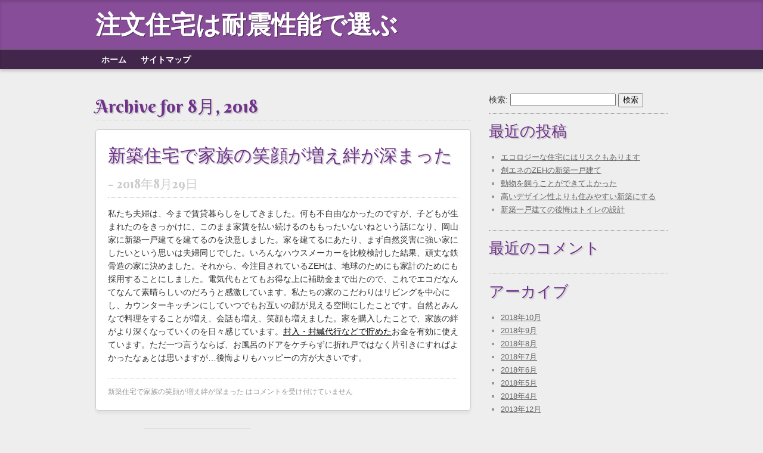

--- FILE ---
content_type: text/html; charset=UTF-8
request_url: http://seismicperform.icu/2018/08/
body_size: 4427
content:
<!DOCTYPE html>
<html lang="ja">
	<head>
		<meta http-equiv="Content-Type" content="text/html; charset=UTF-8" />
		<title>8月, 2018 | 注文住宅は耐震性能で選ぶ</title>
		<link rel="stylesheet" href="http://seismicperform.icu/wp-content/themes/crucial/style.css" type="text/css" media="screen" />
		<!--[if lt IE 9]>
		  <script src="http://html5shiv.googlecode.com/svn/trunk/html5.js"></script>
    <![endif]-->
		<link rel="pingback" href="http://seismicperform.icu/xmlrpc.php" />
		<meta name='robots' content='max-image-preview:large' />

<!-- All in One SEO Pack 2.12 by Michael Torbert of Semper Fi Web Design[115,146] -->
<meta name="robots" content="noindex,follow" />
<link rel='next' href='http://seismicperform.icu/2018/08/page/2/' />

<link rel="canonical" href="http://seismicperform.icu/2018/08/" />
<!-- /all in one seo pack -->
<link rel='dns-prefetch' href='//s.w.org' />
<link rel="alternate" type="application/rss+xml" title="注文住宅は耐震性能で選ぶ &raquo; フィード" href="http://seismicperform.icu/feed/" />
<link rel="alternate" type="application/rss+xml" title="注文住宅は耐震性能で選ぶ &raquo; コメントフィード" href="http://seismicperform.icu/comments/feed/" />
		<script type="text/javascript">
			window._wpemojiSettings = {"baseUrl":"https:\/\/s.w.org\/images\/core\/emoji\/13.0.1\/72x72\/","ext":".png","svgUrl":"https:\/\/s.w.org\/images\/core\/emoji\/13.0.1\/svg\/","svgExt":".svg","source":{"concatemoji":"http:\/\/seismicperform.icu\/wp-includes\/js\/wp-emoji-release.min.js?ver=f8e4cea93de287d71a3127e892ce31c7"}};
			!function(e,a,t){var n,r,o,i=a.createElement("canvas"),p=i.getContext&&i.getContext("2d");function s(e,t){var a=String.fromCharCode;p.clearRect(0,0,i.width,i.height),p.fillText(a.apply(this,e),0,0);e=i.toDataURL();return p.clearRect(0,0,i.width,i.height),p.fillText(a.apply(this,t),0,0),e===i.toDataURL()}function c(e){var t=a.createElement("script");t.src=e,t.defer=t.type="text/javascript",a.getElementsByTagName("head")[0].appendChild(t)}for(o=Array("flag","emoji"),t.supports={everything:!0,everythingExceptFlag:!0},r=0;r<o.length;r++)t.supports[o[r]]=function(e){if(!p||!p.fillText)return!1;switch(p.textBaseline="top",p.font="600 32px Arial",e){case"flag":return s([127987,65039,8205,9895,65039],[127987,65039,8203,9895,65039])?!1:!s([55356,56826,55356,56819],[55356,56826,8203,55356,56819])&&!s([55356,57332,56128,56423,56128,56418,56128,56421,56128,56430,56128,56423,56128,56447],[55356,57332,8203,56128,56423,8203,56128,56418,8203,56128,56421,8203,56128,56430,8203,56128,56423,8203,56128,56447]);case"emoji":return!s([55357,56424,8205,55356,57212],[55357,56424,8203,55356,57212])}return!1}(o[r]),t.supports.everything=t.supports.everything&&t.supports[o[r]],"flag"!==o[r]&&(t.supports.everythingExceptFlag=t.supports.everythingExceptFlag&&t.supports[o[r]]);t.supports.everythingExceptFlag=t.supports.everythingExceptFlag&&!t.supports.flag,t.DOMReady=!1,t.readyCallback=function(){t.DOMReady=!0},t.supports.everything||(n=function(){t.readyCallback()},a.addEventListener?(a.addEventListener("DOMContentLoaded",n,!1),e.addEventListener("load",n,!1)):(e.attachEvent("onload",n),a.attachEvent("onreadystatechange",function(){"complete"===a.readyState&&t.readyCallback()})),(n=t.source||{}).concatemoji?c(n.concatemoji):n.wpemoji&&n.twemoji&&(c(n.twemoji),c(n.wpemoji)))}(window,document,window._wpemojiSettings);
		</script>
		<style type="text/css">
img.wp-smiley,
img.emoji {
	display: inline !important;
	border: none !important;
	box-shadow: none !important;
	height: 1em !important;
	width: 1em !important;
	margin: 0 .07em !important;
	vertical-align: -0.1em !important;
	background: none !important;
	padding: 0 !important;
}
</style>
	<link rel='stylesheet' id='wp-block-library-css'  href='http://seismicperform.icu/wp-includes/css/dist/block-library/style.min.css?ver=f8e4cea93de287d71a3127e892ce31c7' type='text/css' media='all' />
<link rel="EditURI" type="application/rsd+xml" title="RSD" href="http://seismicperform.icu/xmlrpc.php?rsd" />
<link rel="wlwmanifest" type="application/wlwmanifest+xml" href="http://seismicperform.icu/wp-includes/wlwmanifest.xml" /> 

<style type="text/css">.recentcomments a{display:inline !important;padding:0 !important;margin:0 !important;}</style>  <style type="text/css">
            
      
      header .title a, header .description {
              color:  #ffffff            }
      
  </style>
  	</head>

	<body class="archive date has_sidebar">
	  
	  <header>
	    <div class="wrapper">
			  <p class="title"><a href="http://seismicperform.icu/">注文住宅は耐震性能で選ぶ</a></p>
			  <p class="description"></p>
		  </div>
		    
      <nav class="top_nav"><ul><li id="menu-item-7" class="menu-item menu-item-type-custom menu-item-object-custom menu-item-home menu-item-7"><a href="http://seismicperform.icu/">ホーム</a></li>
<li id="menu-item-6" class="menu-item menu-item-type-post_type menu-item-object-page menu-item-6"><a href="http://seismicperform.icu/site/">サイトマップ</a></li>
</ul></nav>		    		    
		</header>
	  
	  <div class="wrapper">
	
  		<section class="content">
		
 	   	  		<h2>Archive for 8月, 2018</h2>
 	  
		
			<article class="post post-192 type-post status-publish format-standard hentry category-3">
				
				<h2><a href="http://seismicperform.icu/kazoku/">新築住宅で家族の笑顔が増え絆が深まった <time>2018年8月29日</time></a></h2>
		
				<p>私たち夫婦は、今まで賃貸暮らしをしてきました。何も不自由なかったのですが、子どもが生まれたのをきっかけに、このまま家賃を払い続けるのももったいないねという話になり、岡山家に新築一戸建てを建てるのを決意しました。家を建てるにあたり、まず自然災害に強い家にしたいという思いは夫婦同じでした。いろんなハウスメーカーを比較検討した結果、頑丈な鉄骨造の家に決めました。それから、今注目されているZEHは、地球のためにも家計のためにも採用することにしました。電気代もとてもお得な上に補助金まで出たので、これでエコだなんてなんて素晴らしいのだろうと感激しています。私たちの家のこだわりはリビングを中心にし、カウンターキッチンにしていつでもお互いの顔が見える空間にしたことです。自然とみんなで料理をすることが増え、会話も増え、笑顔も増えました。家を購入したことで、家族の絆がより深くなっていくのを日々感じています。<a href="https://www.d-select.co.jp/" target="_blank" rel="noopener">封入・封緘代行などで貯めた</a>お金を有効に使えています。ただ一つ言うならば、お風呂のドアをケチらずに折れ戸ではなく片引きにすればよかったなぁとは思いますが…後悔よりもハッピーの方が大きいです。</p>

				<hr class="clearfix" />

        
        <p class="post-meta">  <span><span class="screen-reader-text">新築住宅で家族の笑顔が増え絆が深まった は</span>コメントを受け付けていません</span></p>
				
			</article>

		
			<ul class="prevnext">
				<li><a href="http://seismicperform.icu/2018/08/page/2/" >&lt; Older Entries</a></li>
				<li></li>
			</ul>
			
		
  		  </section>

        <nav class="sidebar">
	<aside class="widget widget_search"><form role="search" method="get" id="searchform" class="searchform" action="http://seismicperform.icu/">
				<div>
					<label class="screen-reader-text" for="s">検索:</label>
					<input type="text" value="" name="s" id="s" />
					<input type="submit" id="searchsubmit" value="検索" />
				</div>
			</form></aside>
		<aside class="widget widget_recent_entries">
		<h3 class="widget-title">最近の投稿</h3>
		<ul>
											<li>
					<a href="http://seismicperform.icu/risukumoari/">エコロジーな住宅にはリスクもあります</a>
									</li>
											<li>
					<a href="http://seismicperform.icu/souenezeh/">創エネのZEHの新築一戸建て</a>
									</li>
											<li>
					<a href="http://seismicperform.icu/dobutsu/">動物を飼うことができてよかった</a>
									</li>
											<li>
					<a href="http://seismicperform.icu/designshinchiku/">高いデザイン性よりも住みやすい新築にする</a>
									</li>
											<li>
					<a href="http://seismicperform.icu/toiletsekkei/">新築一戸建ての後悔はトイレの設計</a>
									</li>
					</ul>

		</aside><aside class="widget widget_recent_comments"><h3 class="widget-title">最近のコメント</h3><ul id="recentcomments"></ul></aside><aside class="widget widget_archive"><h3 class="widget-title">アーカイブ</h3>
			<ul>
					<li><a href='http://seismicperform.icu/2018/10/'>2018年10月</a></li>
	<li><a href='http://seismicperform.icu/2018/09/'>2018年9月</a></li>
	<li><a href='http://seismicperform.icu/2018/08/' aria-current="page">2018年8月</a></li>
	<li><a href='http://seismicperform.icu/2018/07/'>2018年7月</a></li>
	<li><a href='http://seismicperform.icu/2018/06/'>2018年6月</a></li>
	<li><a href='http://seismicperform.icu/2018/05/'>2018年5月</a></li>
	<li><a href='http://seismicperform.icu/2018/04/'>2018年4月</a></li>
	<li><a href='http://seismicperform.icu/2013/12/'>2013年12月</a></li>
			</ul>

			</aside><aside class="widget widget_categories"><h3 class="widget-title">カテゴリー</h3>
			<ul>
					<li class="cat-item cat-item-7"><a href="http://seismicperform.icu/category/zeh/">ZEH</a>
</li>
	<li class="cat-item cat-item-8"><a href="http://seismicperform.icu/category/%e3%82%a8%e3%82%b3%e4%bd%8f%e5%ae%85/">エコ住宅</a>
</li>
	<li class="cat-item cat-item-4"><a href="http://seismicperform.icu/category/%e3%83%8f%e3%82%a6%e3%82%b9%e3%83%a1%e3%83%bc%e3%82%ab%e3%83%bc/">ハウスメーカー</a>
</li>
	<li class="cat-item cat-item-3"><a href="http://seismicperform.icu/category/%e4%b8%80%e6%88%b8%e5%bb%ba%e3%81%a6/">一戸建て</a>
</li>
	<li class="cat-item cat-item-1"><a href="http://seismicperform.icu/category/%e6%9c%aa%e5%88%86%e9%a1%9e/">未分類</a>
</li>
	<li class="cat-item cat-item-6"><a href="http://seismicperform.icu/category/%e6%b3%a8%e6%96%87%e4%bd%8f%e5%ae%85/">注文住宅</a>
</li>
	<li class="cat-item cat-item-5"><a href="http://seismicperform.icu/category/%e8%80%90%e9%9c%87%e4%bd%8f%e5%ae%85/">耐震住宅</a>
</li>
			</ul>

			</aside><aside class="widget widget_meta"><h3 class="widget-title">メタ情報</h3>
		<ul>
						<li><a href="http://seismicperform.icu/wp-login.php">ログイン</a></li>
			<li><a href="http://seismicperform.icu/feed/">投稿フィード</a></li>
			<li><a href="http://seismicperform.icu/comments/feed/">コメントフィード</a></li>

			<li><a href="https://ja.wordpress.org/">WordPress.org</a></li>
		</ul>

		</aside></nav>
	    </div>

  		<footer>
  		  
  		  <div class="wrapper">
  		  
    		  <nav>
    		      		    </nav>
  		  
    		  <hr />
    			<p class="credits">&copy; 2026 注文住宅は耐震性能で選ぶ | powered by <a href="http://wordpress.org/">WordPress</a><br /></p>
			  </div>
  		</footer>

  		<script type='text/javascript' src='http://seismicperform.icu/wp-includes/js/wp-embed.min.js?ver=f8e4cea93de287d71a3127e892ce31c7' id='wp-embed-js'></script>
	</body>
</html>


--- FILE ---
content_type: text/css
request_url: http://seismicperform.icu/wp-content/themes/crucial/style.css
body_size: 3028
content:
/*
Theme Name: Crucial
Description: A friendly purple design for your blog (HTML5 and CSS3!)
Author: Stinkyink
Version: 1.0.4
Tags: purple, gray, two-columns, fixed-width, custom-background, custom-header, custom-colors, editor-style, custom-menu, sticky-post, threaded-comments, right-sidebar
License: GNU General Public License v2.0
License URI: http://www.gnu.org/licenses/gpl-2.0.html
-------------------------------------------------------
Crucial WordPress Theme, Copyright 2012 Stinkyink.com
Crucial is distributed under the terms of the GNU GPL
-------------------------------------------------------
*/

/* making html5 less sucky in old browsers */

@import url(http://fonts.googleapis.com/css?family=Berkshire+Swash);


header, footer, section, aside, nav, article, figure{
  display: block;
  margin: 0 0 0 0;
  padding: 0 0 0 0;
}


body {
    background-color: #eee;
    color: #333;
    padding: 0;
    margin: 0;
    font-size: 14px;
    line-height: 1.6em;
    font-family: "Helvetica Neue", Helvetica, Arial, sans-serif;
    }

hr {
    clear: both;
    padding: 0;
    margin: 0;
    border: none;
    visibility: hidden
    }

.wrapper {
    width: 960px;
    margin: 0 auto
    }

/* header */
header {
    background-color: #884D99;
    padding: 30px 0 0 0;
    -moz-box-shadow: inset 0 3px 5px rgba(0, 0, 0, 0.15), 0 3px 5px rgba(0, 0, 0, 0.2);
    -webkit-box-shadow: inset 0 3px 5px rgba(0, 0, 0, 0.15), 0 3px 5px rgba(0, 0, 0, 0.2);
    box-shadow: inset 0 3px 5px rgba(0, 0, 0, 0.15), 0 3px 5px rgba(0, 0, 0, 0.2);
    margin-bottom: 40px
    }
    
header .wrapper {
 padding-bottom: 20px; 
}

header .title {
    font-family: "Berkshire Swash", cursive;
    color: #fff;
    margin: 0 0 10px 0;
    font-size: 42px;
    font-weight: 700;
    text-shadow: 1px 1px 0 rgba(0, 0, 0, 0.5)
    }

header .title a {
    color: inherit;
    text-decoration: none
    }

header .title a:hover {
    color: #DFFF85
    }

header .description {
    margin: 0 0 0 0;
    font-weight: bold;
    font-size: 15px;
    color: rgba(255, 255, 255, 0.7)
    }

/* header nav */
.top_nav {
    border-top: 1px solid rgba(255, 255, 255, 0.5);
    background-color: rgba(0, 0, 0, 0.5);
    margin: 0 0 0 0;
    padding: 0 0 0 0
    }

.top_nav ul {
    width: 960px;
    margin: 0 auto 0 auto;
    padding: 0;
    list-style: none;
    line-height: 1em;
    font-size: 14px
    }

.top_nav li {
    display: inline;
    position: relative
    }

.top_nav li a {
    display: inline-block;
    padding: 10px 10px 9px 10px;
    margin-left: 0;
    font-weight: bold;
    color: #fff;
    text-decoration: none
    }

.top_nav li a:hover, .top_nav li:hover a {
    background-color: rgba(255, 255, 255, 0.5);
    color: #000
    }

ul.sub-menu {
    display: none;
    position: absolute;
    top: 23px;
    left: -1px;
    width: 200px;
    padding: 0 0 0 0;
    margin: 0 0 0 0;
    -moz-box-sizing: border-box;
    box-sizing: border-box;
    -moz-box-shadow: 0 5px 5px rgba(0, 0, 0, 0.2);
    -webkit-box-shadow: 0 5px 5px rgba(0, 0, 0, 0.2);
    box-shadow: 0 5px 5px rgba(0, 0, 0, 0.2);
    border-left: 1px solid #fff;
    border-right: 1px solid #fff
    }

.top_nav li:hover .sub-menu {
    display: block
    }

.sub-menu li {
    display: block;
    -moz-box-sizing: border-box;
    box-sizing: border-box;
    padding: 0 0 0 0
    }

.top_nav li:hover li {
    background-color: #ccc
    }

.sub-menu li a {
    display: block;
    padding: 8px 10px;
    background-color: #ccc;
    color: #444;
    line-height: 1.4em;
    border-top: 1px solid #ccc;
    border-bottom: 1px solid #fff
    }

.sub-menu li a:hover {
    background-color: #ccc;
    color: #000
    }

/* content  */
.content {
    width: 630px;
    float: left
    }

h1, h2, h3, h4, h5, h6 {
    font-family: "Berkshire Swash", cursive;
    color: #6F328B;
    line-height: 1.5em;
    margin: 0 0 0.5em 0;
    text-shadow: 2px 2px 1px #ccc;
    font-weight: 400;
    border-bottom: 1px dotted #ccc
    }

h1 a, h2 a, h3 a {
    color: inherit;
    text-decoration: none
    }

h1 {
    font-size: 34px
    }

h2 {
  font-size: 30px;
}

h3 {
 font-size: 26px; 
}

h4 {
 font-size: 22px; 
}

h5 {
 font-size: 20px; 
}

h6 {
 font-size: 18px; 
}

/* sidebar */
.sidebar {
    width: 300px;
    float: right
    }

.sidebar ul {
    color: #999;
    list-style: square;
    font-size: 13px
    }

.sidebar a {
    color: #666
    }

.sidebar a:hover {
    color: #000
    }

/* widgets */
.widget {
    margin-bottom: 10px;
    padding-bottom: 10px;
    border-bottom: 1px dotted #999
    }

.textwidget {
    font-size: 12px
    }

.widget-title {
    border-bottom: none;
    padding-bottom: none
    }

/* post */
.post p a {
    color: #000
    }

.post a:hover {
    color: #999
    }

.post, #comments, #respond {
    background-color: #fff;
    padding: 20px;
    border: 1px solid #ccc;
    margin: 0 0 30px 0;
    -moz-box-shadow: 0 5px 5px rgba(0, 0, 0, 0.05);
    -webkit-box-shadow: 0 5px 5px rgba(0, 0, 0, 0.05);
    box-shadow: 0 5px 5px rgba(0, 0, 0, 0.05);
    -moz-border-radius: 5px;
    -webkit-border-radius: 5px;
    border-radius: 5px
    }
    
.sticky {
  /* go away - we don't like your sort round these parts */
  }    

.post-meta {
    border-top: 1px dotted #ccc;
    margin: 10px 0 0 0;
    padding: 10px 0 0 0;
    color: #999;
    font-size: 12px
    }

.post-meta p {
    margin: 0 0 0 0
    }

.post-meta strong {
    display: inline-block;
    width: 95px
    }

.post-meta a {
    color: inherit
    }

.post h2 time, .post h1 time {
    color: #ccc;
    text-shadow: none;
    font-size: 0.7em
    }

.post h2 time:before, .post h1 time:before {
    content: "– "
    }

.post img {
    padding: 5px;
    border: 1px solid #eee;
    margin: 5px
    }
    
.post .attachment img {
 max-width: 570px; 
}

.post img.wp-smiley {
    padding: 0;
    border: none;
    margin: 0
    }

.post .aligncenter {
    margin: 5px auto;
    display: block
    }

.post .alignleft {
    float: left
    }

.post .alignright {
    float: right
    }

.wp-caption {
    font-size: 11px;
    text-align: center;
    border: 1px solid #eee;
    padding: 5px 0;
    margin: 10px;
    max-width: 99%
    }

.wp-caption img {
    margin: 0;
    padding: 0
    }

.wp-caption-text {
    margin: 0;
    padding: 0;
    color: #666
    }

.gallery-caption {
 border: 1px solid #eee;
 padding: 5px; 
 font-size: 11px;
}

.size-full {
    max-width: 99%;
    overflow: none
    }

blockquote {
    border: 1px solid #ccc;
    background-color: #eee;
    padding: 0 50px;
    -moz-border-radius: 5px;
    -webkit-border-radius: 5px;
    border-radius: 5px;
    margin: 0 0 0 0;
    position: relative
    }

blockquote:before, blockquote:after {
    font-size: 62px;
    color: #ccc;
    position: absolute;
    display: block;
    width: 30px;
    height: 30px
    }

blockquote:before {
    content: "“";
    top: 20px;
    left: 10px
    }

blockquote:after {
    content: "”";
    bottom: -15px;
    right: 5px
    }

dt {
    font-weight: bold
    }

dd {
    margin-left: 10px
    }

ul, ol {
    padding-left: 20px
    }

address, pre {
    border: 1px solid #ccc;
    background-color: #eee;
    padding: 10px;
    -moz-border-radius: 5px;
    -webkit-border-radius: 5px;
    border-radius: 5px
    }

del {
    -ms-filter: "progid:DXImageTransform.Microsoft.Alpha(Opacity=50)";
    filter: alpha(opacity=50);
    opacity: 0.5
    }

ins {
    text-decoration: none;
    background-color: #eee;
    display: inline-block;
    padding: 0 5px
    }

table {
    font-size: 12px;
    border-spacing: 0;
    border-collapse: collapse;
    -moz-box-shadow: 0 5px 5px #eee;
    -webkit-box-shadow: 0 5px 5px #eee;
    box-shadow: 0 5px 5px #eee;
    margin: 10px 0 20px 0
    }

th, td {
    padding: 3px 8px;
    border: 1px solid #999;
    margin: 0;
    text-align: left
    }

th {
    color: #000;
    background-color: #ccc
    }

tr:nth-child(odd) {
    background-color: #eee
    }

tr:hover {
    background-color: #FFF9C6
    }

/* comments */
.commentlist {
    list-style: none;
    padding: 0;
    margin: 0
    }

.commentlist ul {
    list-style: none;
    padding: 0;
    margin: 0
    }

.comment {
    font-size: 13px
    }

.comment .reply {
    text-align: right;
    color: #999
    }

.comment .children {
    padding-left: 10px
    }

.comment-author {
    width: 49%;
    float: left;
    font-weight: bold
    }

.comment-meta {
    width: 49%;
    float: right;
    text-align: right;
    color: #999
    }

.comment p {
 clear: both;
 padding: 10px 0 0 0; 
}

.comment-author a, .comment-meta a, .comment .reply a {
    color: inherit
    }

.comment .avatar {
    position: absolute;
    top: 5px;
    left: -80px
    }

.comment-body {
    margin-left: 80px;
    position: relative;
    background: #fff;
    border: 1px solid #ccc;
    padding: 10px;
    margin-bottom: 10px;
    -moz-border-radius: 5px;
    -webkit-border-radius: 5px;
    border-radius: 5px
    }
    
.comment-body ul {
 list-style: disc;
 padding-left: 30px; 
}

.bypostauthor {
  /* not doing it today */
  }

.comment-body:after, .comment-body:before {
    right: 100%;
    border: solid transparent;
    content: " ";
    height: 0;
    width: 0;
    position: absolute;
    pointer-events: none
    }

.comment-body:after {
    border-right-color: #fff;
    border-width: 10px;
    top: 20%;
    margin-top: -10px
    }

.comment-body:before {
    border-right-color: #ccc;
    border-width: 11px;
    top: 20%;
    margin-top: -11px
    }

/* trackback / pingback */
.trackback .comment-author, .pingback .comment-author, .trackback .comment-meta, .pingback .comment-meta {
    display: block;
    width: 100%;
    text-align: left
    }

.trackback p, .pingback p {
    font-size: 12px;
    color: #999;
    line-height: 1.6em
    }

.trackback .comment-body, .pingback .comment-body {
    margin-left: 0;
    -moz-box-sizing: border-box;
    box-sizing: border-box;
    width: 100%
    }

.trackback .comment-body:before, .pingback .comment-body:before, .trackback .comment-body:after, .pingback .comment-body:after {
    display: none
    }

/* comment form */
#commentform p {
    position: relative;
    font-size: 12px
    }

#commentform label {
    display: inline-block;
    width: 60px;
    margin-right: 20px;
    vertical-align: top;
    color: #666;
    text-align: right
    }

#commentform .required {
    color: red;
    position: absolute;
    top: -2px;
    left: 400px;
    font-size: 18px
    }

#commentform .comment-notes {
    border-bottom: 1px dotted #ccc;
    padding-bottom: 10px;
    margin-bottom: 10px
    }

#commentform .comment-notes .required {
    position: relative;
    top: auto;
    left: auto
    }

input#author, input#email, input#url {
    width: 300px
    }

input#author, input#email {
    margin-left: -3px
    }

textarea#comment {
    width: 480px;
    height: 150px
    }

#commentform .form-allowed-tags {
    color: #999;
    line-height: 1.4em;
    border-top: 1px dotted #ccc;
    border-bottom: 1px dotted #ccc;
    padding: 10px
    }

.form-submit {
    text-align: right
    }

/* prev / next thingy */
.prevnext {
    list-style: none;
    padding: 0 0 0 0;
    margin: 20px;
    text-align: center
    }

.prevnext li {
    display: inline-block;
    width: 48%
    }

.prevnext a {
    color: #666;
    text-decoration: none;
    padding: 5px 45px;
    background-color: #eee;
    -moz-border-radius: 5px;
    -webkit-border-radius: 5px;
    border-radius: 5px;
    border: 1px solid #ccc;
    font-size: 13px;
    font-weight: bold;
    text-shadow: -2px 0 1px #fff;
    display: inline-block
    }

.prevnext a:hover {
    color: #000;
    background-color: #fff
    }

/* footer */
footer {
    background-color: #000;
    padding: 20px 0;
    clear: both
    }

footer .wrapper {
    width: 960px;
    margin: 0 auto
    }

footer .widget {
    width: 20%;
    -moz-box-sizing: border-box;
    box-sizing: border-box;
    float: left;
    margin: 0 0;
    padding-bottom: 0;
    margin-bottom: 0;
    border-bottom: 0;
    color: #999;
    padding: 10px;
    font-size: 12px
    }

footer .widget h3 {
    color: #fff;
    text-shadow: none;
    font-size: 18px
    }

footer .widget ul {
    list-style: square
    }

footer a {
    color: #999
    }

footer .credits {
    text-align: center;
    padding-top: 20px;
    font-size: 12px
    }

footer .credits a {
    color: inherit
    }
